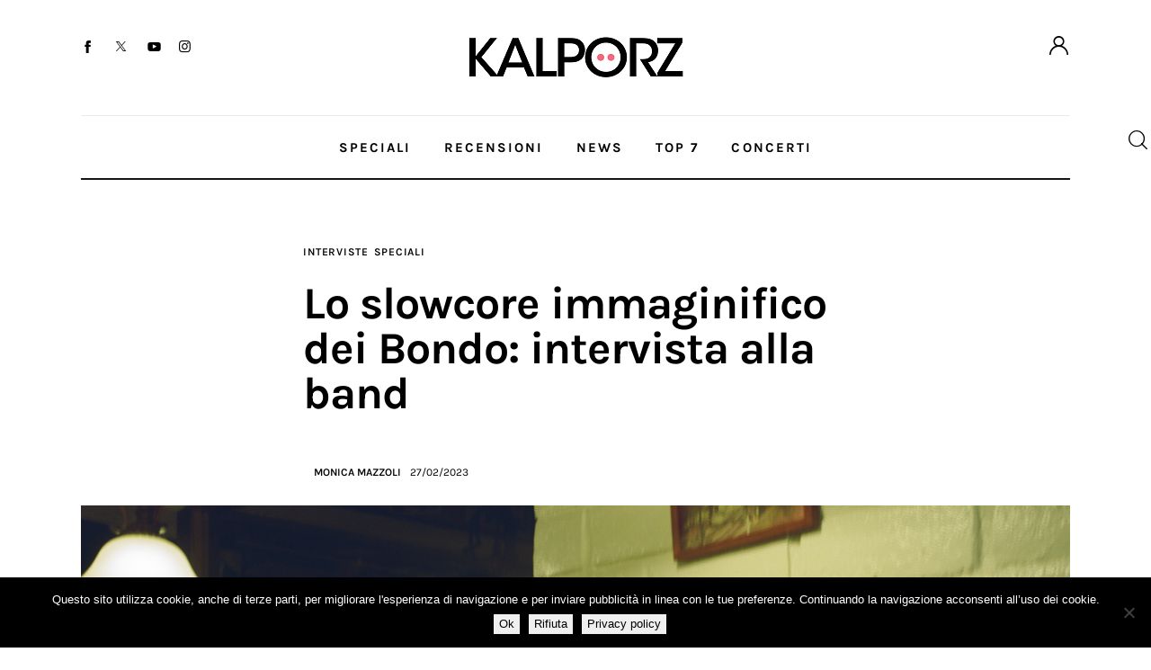

--- FILE ---
content_type: text/css
request_url: https://www.kalporz.com/wp-content/plugins/trx_addons/components/lazy-load/lazy-load.css
body_size: -3
content:
body.allow_lazy_load .post_featured [class*='_inline_']:not([class*="trx_addons_inline_"]):not(.lazyload_inited),
body.allow_lazy_load .post_featured[class*='_inline_']:not([class*="trx_addons_inline_"]):not(.lazyload_inited),
body.allow_lazy_load .post_thumb[class*='_inline_']:not([class*="trx_addons_inline_"]):not(.lazyload_inited),
body.allow_lazy_load .banner_wrap[class*='_inline_']:not([class*="trx_addons_inline_"]):not(.lazyload_inited),
body.allow_lazy_load .sc_panel_thumb[class*='_inline_']:not([class*="trx_addons_inline_"]):not(.lazyload_inited) {
  background-image: url(images/placeholder.png) !important;
}
body.allow_lazy_load img:not([class*="trx_addons_inline_"]).lazyload_loading,
body.allow_lazy_load [data-trx-lazyload-style]:not([class*="trx_addons_inline_"]).lazyload_loading,
body.allow_lazy_load .post_featured [class*='_inline_']:not([class*="trx_addons_inline_"]).lazyload_loading,
body.allow_lazy_load .post_featured[class*='_inline_']:not([class*="trx_addons_inline_"]).lazyload_loading,
body.allow_lazy_load .post_thumb[class*='_inline_']:not([class*="trx_addons_inline_"]).lazyload_loading,
body.allow_lazy_load .banner_wrap[class*='_inline_']:not([class*="trx_addons_inline_"]).lazyload_loading,
body.allow_lazy_load .sc_panel_thumb[class*='_inline_']:not([class*="trx_addons_inline_"]).lazyload_loading {
  opacity: 0 !important;
}
body.allow_lazy_load .page_content_wrap .elementor-element[data-settings]:not(.lazyload_inited),
body.allow_lazy_load .page_content_wrap .elementor-element[data-settings] > .elementor-column-wrap:not(.lazyload_inited) {
  background-image: none !important;
}

/*# sourceMappingURL=lazy-load.css.map */


--- FILE ---
content_type: text/css
request_url: https://www.kalporz.com/wp-content/themes/truth160/skins/default/templates/blog-styles/classic.css
body_size: 857
content:
/* Blog layout: Classic 
------------------------- */
.posts_container.columns_wrap {
  display: -webkit-box;
  display: -ms-flexbox;
  display: flex;
  -ms-flex-wrap: wrap;
  flex-wrap: wrap; }

.posts_container.columns_wrap .post_layout_classic {
  display: inline-block;
  vertical-align: top;
  width: 100%;
  height: 100%;
  -webkit-box-sizing: border-box;
  -ms-box-sizing: border-box;
  box-sizing: border-box; }

.post_layout_classic_4 .post_title,
.sc_layouts_submenu .post_layout_classic .post_title {
  font-size: 1.5em; }

.classic-masonry_wrap.masonry_wrap .masonry_item {
  padding-bottom: 25px; }

.classic-masonry_wrap.masonry_wrap .wp-block-query-pagination {
  position: absolute;
  bottom: 0;
  left: 0; }

.post_layout_classic {
  position: relative;
  /* Audio */
  /* Gallery */
  /* Video */
  /* Rating */ }
  .post_layout_classic .post_featured {
    margin-bottom: 0; }
  .post_layout_classic .post_featured img {
    width: 100%; }
  .post_layout_classic .post_featured + .post_header {
    margin-top: 17px; }
  .post_layout_classic .post_category {
    margin-bottom: 8px; }
  .post_layout_classic .post_meta_item.post_categories a {
    color: var(--theme-color-text); }
  .post_layout_classic .post_meta_item.post_categories a:hover {
    color: var(--theme-color-text_hover); }
  .post_layout_classic .post_meta {
    margin-top: 0; }
  .post_layout_classic .post_title {
    margin: 0;
    font-size: 21px; }
  .post_layout_classic .post_content {
    margin-top: 6px;
    display: none; }
  .post_layout_classic .post_content + .post_meta {
    margin-top: 8px; }
  .post_layout_classic blockquote {
    margin: 0; }
  .post_layout_classic .slider_pagination_wrap {
    display: none; }
  .post_layout_classic.post_format_audio .post_featured:after {
    position: absolute;
    z-index: 1;
    top: 50%;
    left: 50%;
    -webkit-transform: translate(-50%, -50%);
    -ms-transform: translate(-50%, -50%);
    transform: translate(-50%, -50%);
    -webkit-border-radius: 50%;
    -ms-border-radius: 50%;
    border-radius: 50%;
    width: 3.715em;
    height: 3.715em;
    line-height: 3.715em;
    text-align: center;
    -webkit-transition: all ease 0.3s;
    -ms-transition: all ease 0.3s;
    -o-transition: all ease 0.3s;
    transition: all ease 0.3s;
    background-color: var(--theme-color-extra_dark);
    color: var(--theme-color-extra_bg_color);
    content: '\e9b7';
    display: block;
    font-family: "fontello";
    font-size: 1rem;
    opacity: 1;
    text-align: center;
    z-index: 2; }
  .post_layout_classic.post_format_audio .post_featured .mask {
    display: none; }
  .post_layout_classic.post_format_audio .post_audio {
    display: none;
    background-color: var(--theme-color-alter_bg_color);
    padding: 0.8em; }
  .post_layout_classic.post_format_audio .mejs-container {
    min-height: 40px; }
  .post_layout_classic.post_format_gallery .post_featured.with_thumb .slider_outer {
    z-index: 1; }
  .post_layout_classic.post_format_gallery .post_featured:after {
    position: absolute;
    z-index: 1;
    top: 50%;
    left: 50%;
    -webkit-transform: translate(-50%, -50%);
    -ms-transform: translate(-50%, -50%);
    transform: translate(-50%, -50%);
    -webkit-border-radius: 50%;
    -ms-border-radius: 50%;
    border-radius: 50%;
    width: 2.889em;
    height: 2.889em;
    line-height: 2.889em;
    text-align: center;
    -webkit-transition: all ease 0.3s;
    -ms-transition: all ease 0.3s;
    -o-transition: all ease 0.3s;
    transition: all ease 0.3s;
    background-color: var(--theme-color-extra_dark);
    color: var(--theme-color-extra_bg_color);
    content: '\e9b5';
    display: block;
    font-family: "fontello";
    font-size: 1.2857rem;
    opacity: 1;
    text-align: center;
    z-index: 2; }
  .post_layout_classic.post_format_gallery .slider_pagination_wrap,
  .post_layout_classic.post_format_gallery .slider_controls_wrap {
    display: none; }
  .post_layout_classic.post_format_video .post_featured.with_thumb .post_video_hover {
    width: 3.286rem;
    height: 3.286rem;
    line-height: 3.286rem;
    text-align: center;
    font-size: 1rem;
    text-align: center; }
  .post_layout_classic .post_hover_rating {
    position: absolute;
    z-index: 1;
    top: 50%;
    left: 50%;
    -webkit-transform: translate(-50%, -50%);
    -ms-transform: translate(-50%, -50%);
    transform: translate(-50%, -50%);
    z-index: 2;
    display: block; }
  .post_layout_classic .trx_addons_reviews_block_mark_value {
    color: var(--theme-color-extra_bg_color);
    width: 60px;
    height: 60px;
    line-height: 58px;
    border-width: 2px;
    font-size: 1.214rem;
    font-weight: 600; }
  .post_layout_classic .trx_addons_reviews_block_mark_value[data-max-value="100"]:after {
    font-size: 11px;
    line-height: 11px;
    margin: -9px -6px 0 2px;
    vertical-align: middle; }
  .post_layout_classic .trx_addons_reviews_block_mark canvas {
    -webkit-transform: translateX(-50%);
    -ms-transform: translateX(-50%);
    transform: translateX(-50%); }
  .post_layout_classic .trx_addons_reviews_block_mark_content {
    border-width: 2px; }

[class*="page-template-blog-masonry-classic"] .post_featured iframe {
  max-height: 100%; }

[class*="page-template-blog-masonry-classic"] .format-gallery .post_featured.with_thumb .slider_outer {
  z-index: 1; }

[class*="page-template-blog-masonry-classic"] .format-gallery .post_featured:after {
  position: absolute;
  z-index: 1;
  top: 50%;
  left: 50%;
  -webkit-transform: translate(-50%, -50%);
  -ms-transform: translate(-50%, -50%);
  transform: translate(-50%, -50%);
  -webkit-border-radius: 50%;
  -ms-border-radius: 50%;
  border-radius: 50%;
  width: 2.889em;
  height: 2.889em;
  line-height: 2.889em;
  text-align: center;
  -webkit-transition: all ease 0.3s;
  -ms-transition: all ease 0.3s;
  -o-transition: all ease 0.3s;
  transition: all ease 0.3s;
  background-color: var(--theme-color-extra_dark);
  color: var(--theme-color-extra_bg_color);
  content: '\e9b5';
  display: block;
  font-family: "fontello";
  font-size: 1.2857rem;
  opacity: 1;
  text-align: center;
  z-index: 2; }

[class*="page-template-blog-masonry-classic"] .format-gallery .slider_pagination_wrap,
[class*="page-template-blog-masonry-classic"] .format-gallery .slider_controls_wrap {
  display: none; }

[class*="page-template-blog-masonry-classic"] .format-video .post_featured.with_thumb .post_video_hover {
  width: 3.286rem;
  height: 3.286rem;
  line-height: 3.286rem;
  text-align: center;
  font-size: 1rem;
  text-align: center; }

[class*="page-template-blog-masonry-classic"] .format-audio .post_featured:after {
  position: absolute;
  z-index: 1;
  top: 50%;
  left: 50%;
  -webkit-transform: translate(-50%, -50%);
  -ms-transform: translate(-50%, -50%);
  transform: translate(-50%, -50%);
  -webkit-border-radius: 50%;
  -ms-border-radius: 50%;
  border-radius: 50%;
  width: 3.715em;
  height: 3.715em;
  line-height: 3.715em;
  text-align: center;
  -webkit-transition: all ease 0.3s;
  -ms-transition: all ease 0.3s;
  -o-transition: all ease 0.3s;
  transition: all ease 0.3s;
  background-color: var(--theme-color-extra_dark);
  color: var(--theme-color-extra_bg_color);
  content: '\e9b7';
  display: block;
  font-family: "fontello";
  font-size: 1rem;
  opacity: 1;
  text-align: center;
  z-index: 2; }

[class*="page-template-blog-masonry-classic"] .format-audio .post_featured .mask {
  display: none; }

[class*="page-template-blog-masonry-classic"] .format-audio .post_audio {
  display: none;
  background-color: var(--theme-color-alter_bg_color);
  padding: 0.8em; }

[class*="page-template-blog-masonry-classic"] .format-audio .mejs-container {
  min-height: 40px; }
